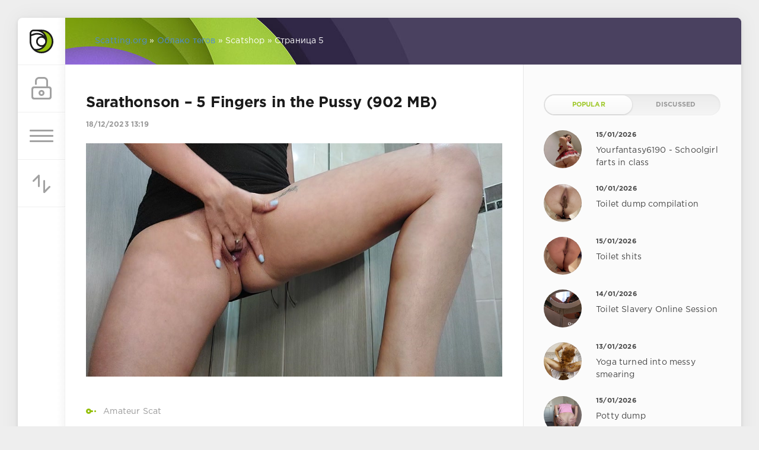

--- FILE ---
content_type: text/html; charset=utf-8
request_url: https://scatting.org/tags/Scatshop/page/5/
body_size: 9132
content:
<!DOCTYPE html>
<html><script data-padding="30px 5px" data-width="750px" data-height="56.25%" src="https://fileboom.me/js/links-to-preview.js"></script>
<head>  <meta name="v31254439" content="eb51b8d0aa7ea010f660b2086d4a4518" />
	<meta charset="utf-8">
<title>Scatshop &raquo; Страница 5 &raquo; Scat Shit Pooping Videos, Toilet Extreme Sex, Amateur Movies Copro Porn Scatting.org</title>
<meta name="description" content="Download free scatting, shitting, pooping porn videos, big collection toilet extreme dirty sex story, Amateur copro defecation Scatting.org">
<meta name="keywords" content="scat porn, toilet, copro, extreme sex, shit, pooping videos, download free, defecation">
<meta name="generator" content="DataLife Engine (http://dle-news.ru)">
<link rel="search" type="application/opensearchdescription+xml" href="https://scatting.org/index.php?do=opensearch" title="Scat Shit Pooping Videos, Toilet Extreme Sex, Amateur Movies Copro Porn Scatting.org">
<link rel="canonical" href="https://scatting.org/tags/Scatshop/page/5/">
<link rel="alternate" type="application/rss+xml" title="Scat Shit Pooping Videos, Toilet Extreme Sex, Amateur Movies Copro Porn Scatting.org" href="https://scatting.org/rss.xml">
<link href="/engine/editor/css/default.css?v=ffb74" rel="stylesheet" type="text/css">
<script src="/engine/classes/js/jquery.js?v=ffb74"></script>
<script src="/engine/classes/js/jqueryui.js?v=ffb74" defer></script>
<script src="/engine/classes/js/dle_js.js?v=ffb74" defer></script>
	<meta name="HandheldFriendly" content="true">
	<meta name="format-detection" content="telephone=no">
	<meta name="viewport" content="user-scalable=no, initial-scale=1.0, maximum-scale=1.0, width=device-width"> 
	<meta name="apple-mobile-web-app-capable" content="yes">
	<meta name="apple-mobile-web-app-status-bar-style" content="default">
<meta name="yandex-verification" content="9e96a325a92bd46e" />
	<link rel="shortcut icon" href="/templates/Green/images/favicon.ico">
	<link rel="apple-touch-icon" href="/templates/Green/images/touch-icon-iphone.png">
	<link rel="apple-touch-icon" sizes="76x76" href="/templates/Green/images/touch-icon-ipad.png">
	<link rel="apple-touch-icon" sizes="120x120" href="/templates/Green/images/touch-icon-iphone-retina.png">
	<link rel="apple-touch-icon" sizes="152x152" href="/templates/Green/images/touch-icon-ipad-retina.png">
<meta name="google-site-verification" content="oFcFtYVC6mlAxXpLNTUfEp0uw9zdSDyUYPI3QLgZl1g" />
	<link href="/templates/Green/css/engine.css" type="text/css" rel="stylesheet">
	<link href="/templates/Green/css/styles.css" type="text/css" rel="stylesheet">
</head>
<body>
	<div class="page">
		<div class="wrp">
			<div class="body">
				<!-- Левая колонка -->
				<div id="body_left">
					<div class="body_left_in">
					<!-- Шапка -->
					<header id="header">
						<!-- Логотип -->
						<a class="logotype" href="/" title="DataLife Engine">
							<svg class="icon icon-logo"><use xlink:href="#icon-logo"></use></svg>
						</a>
						<!-- / Логотип -->
						<div class="loginpane">
	
	
	<a href="#" id="loginbtn" class="h_btn login">
		<svg class="icon n_ico icon-login"><use xlink:href="#icon-login"></use></svg>
		<svg class="icon m_ico icon-login_m"><use xlink:href="#icon-login_m"></use></svg>
		<span class="title_hide">Войти</span>
		<span class="icon_close">
			<i class="mt_1"></i><i class="mt_2"></i>
		</span>
	</a>
	<div id="login_drop" class="head_drop">
		<div class="hd_pad">
			<form class="login_form" method="post">
				<div class="soc_links">
					
					
					
					
					
					
				</div>
				<ul>
					<li class="form-group">
						<label for="login_name">Логин:</label>
						<input placeholder="Логин:" type="text" name="login_name" id="login_name" class="wide">
					</li>
					<li class="form-group">
						<label for="login_password">Пароль</label>
						<input placeholder="Пароль" type="password" name="login_password" id="login_password" class="wide">
					</li>
					<li>
						<button class="btn" onclick="submit();" type="submit" title="Войти">
							<b>Войти</b>
						</button>
					</li>
				</ul>
				<input name="login" type="hidden" id="login" value="submit">
				<div class="login_form__foot">
					<a class="right" href="https://scatting.org/index.php?do=register"><b>Регистрация</b></a>
					<a href="https://scatting.org/index.php?do=lostpassword">Забыли пароль?</a>
				</div>
			</form>
		</div>
	</div>
	
</div>
						<!-- Кнопка вызова меню -->
						<button class="h_btn" id="menubtn">
							<span class="menu_toggle">
								<i class="mt_1"></i><i class="mt_2"></i><i class="mt_3"></i>
							</span>
						</button>
						<!-- / Кнопка вызова меню -->
						
						<div id="sort">
							<button class="h_btn" id="sortbtn">
								<svg class="icon n_ico icon-sort"><use xlink:href="#icon-sort"></use></svg>
								<svg class="icon m_ico icon-sort_m"><use xlink:href="#icon-sort_m"></use></svg>
								<span class="icon_close">
									<i class="mt_1"></i><i class="mt_2"></i>
								</span>
							</button>
							<div id="sort_drop" class="head_drop">
								<div class="hd_pad">
									<b class="sort_label">Сортировать по</b>
									<form name="news_set_sort" id="news_set_sort" method="post"><ul class="sort"><li class="asc"><a href="#" onclick="dle_change_sort('date','asc'); return false;">дате</a></li><li><a href="#" onclick="dle_change_sort('rating','desc'); return false;">популярности</a></li><li><a href="#" onclick="dle_change_sort('news_read','desc'); return false;">посещаемости</a></li><li><a href="#" onclick="dle_change_sort('title','desc'); return false;">алфавиту</a></li></ul><input type="hidden" name="dlenewssortby" id="dlenewssortby" value="date" />
<input type="hidden" name="dledirection" id="dledirection" value="DESC" />
<input type="hidden" name="set_new_sort" id="set_new_sort" value="dle_sort_tags" />
<input type="hidden" name="set_direction_sort" id="set_direction_sort" value="dle_direction_tags" />
</form>
								</div>
							</div>
						</div>
						
					</header>
					<!-- / Шапка -->
					</div>
					<!-- Кнопка "Наверх" -->
					<a href="/" id="upper"><svg class="icon icon-up"><use xlink:href="#icon-up"></use></svg></a>
					<!-- / Кнопка "Наверх" -->
					<div id="menu">
						<div class="greenmenu">
	<!-- Поиск -->
	<form id="q_search" method="post">
		<div class="q_search">
			<input id="story" name="story" placeholder="Site Search..." type="search">
			<button class="q_search_btn" type="submit" title="Найти"><svg class="icon icon-search"><use xlink:href="#icon-search"></use></svg><span class="title_hide">Найти</span></button>
		</div>
		<input type="hidden" name="do" value="search">
		<input type="hidden" name="subaction" value="search">
	</form>
	<!-- / Поиск -->
	<nav class="menu">
		<a href="/" title="Home">Home</a>		
		<ul>
<li><a href="https://scatting.org/femdom-scat/">Femdom Scat <span style="float: right;">191</span></a>
	
	</li><li><a href="https://scatting.org/amateur-scat/">Amateur Scat <span style="float: right;">30079</span></a>
	
	</li>
</ul>
	</nav>
</div>
					</div>
				</div>
				<!-- / Левая колонка -->
				<div class="body_right">
					
					
					<div id="breadcrumbs">
						<div class="speedbar"><div class="over"><span itemscope itemtype="https://schema.org/BreadcrumbList"><span itemprop="itemListElement" itemscope itemtype="https://schema.org/ListItem"><meta itemprop="position" content="1"><a href="https://scatting.org/" itemprop="item"><span itemprop="name">Scatting.org</span></a></span> » <span itemprop="itemListElement" itemscope itemtype="https://schema.org/ListItem"><meta itemprop="position" content="2"><a href="https://scatting.org/tags/" itemprop="item"><span itemprop="name">Облако тегов</span></a></span> » Scatshop » Страница 5</span></div></div>
					</div>
					
					<div id="mainside" class="structure">
						<div class="str_left">
							
							
							
							<section id="content">
							<div id='dle-content'><article class="block story shortstory">
	
	<h2 class="title"><a href="https://scatting.org/amateur-scat/24001-sarathonson-5-fingers-in-the-pussy-902-mb.html">Sarathonson – 5 Fingers in the Pussy (902 MB)</a></h2>
	<div class="story_top">
		
		<time class="date grey" datetime="2023-12-18"><a href="https://scatting.org/2023/12/18/" >18/12/2023 13:19</a></time>
	</div>
	<div class="text">
		<div style="text-align:center;"><!--dle_image_begin:https://i122.fastpic.org/big/2023/1218/fc/86f70d6ecfe308b2bc1223f7cef204fc.jpg|--><img src="https://i122.fastpic.org/big/2023/1218/fc/86f70d6ecfe308b2bc1223f7cef204fc.jpg" style="max-width:100%;" alt="Sarathonson – 5 Fingers in the Pussy (902 MB)"><!--dle_image_end--></div>
<br>
		
	</div>
	<div class="category grey">
		<svg class="icon icon-cat"><use xlink:href="#icon-cat"></use></svg>
		<a href="https://scatting.org/amateur-scat/">Amateur Scat</a>
	</div>
	<div class="story_tools">
		<div class="story_tools_in">
			<a href="https://scatting.org/amateur-scat/24001-sarathonson-5-fingers-in-the-pussy-902-mb.html" title="Download Free: Sarathonson – 5 Fingers in the Pussy (902 MB)" class="btn"><span class="more_icon"><i></i><i></i><i></i></span></a>
		
			<div class="rate">
				<div class="rate_stars"><div id='ratig-layer-24001'>
	<div class="rating">
		<ul class="unit-rating">
		<li class="current-rating" style="width:0%;">0</li>
		<li><a href="#" title="Плохо" class="r1-unit" onclick="doRate('1', '24001'); return false;">1</a></li>
		<li><a href="#" title="Приемлемо" class="r2-unit" onclick="doRate('2', '24001'); return false;">2</a></li>
		<li><a href="#" title="Средне" class="r3-unit" onclick="doRate('3', '24001'); return false;">3</a></li>
		<li><a href="#" title="Хорошо" class="r4-unit" onclick="doRate('4', '24001'); return false;">4</a></li>
		<li><a href="#" title="Отлично" class="r5-unit" onclick="doRate('5', '24001'); return false;">5</a></li>
		</ul>
	</div>
</div></div>
				
				
			</div>
		
		</div>
		<ul class="meta grey">
			<li class="meta_author" title="Автор">
				<svg class="icon icon-author"><use xlink:href="#icon-author"></use></svg><a onclick="ShowProfile('scatting.org', 'https://scatting.org/user/scatting.org/', '0'); return false;" href="https://scatting.org/user/scatting.org/">scatting.org</a>
			</li>
			<li class="meta_coms" title="Комментариев: 0"><a href="https://scatting.org/amateur-scat/24001-sarathonson-5-fingers-in-the-pussy-902-mb.html#comment"><svg class="icon icon-coms"><use xlink:href="#icon-coms"></use></svg>0</a></li>
			<li class="meta_views" title="Просмотров: 640"><svg class="icon icon-view"><use xlink:href="#icon-view"></use></svg>640</li>
		</ul>
	</div>
</article><article class="block story shortstory">
	
	<h2 class="title"><a href="https://scatting.org/amateur-scat/24001-sarathonson-5-fingers-in-the-pussy-902-mb.html">Sarathonson – 5 Fingers in the Pussy (902 MB)</a></h2>
	<div class="story_top">
		
		<time class="date grey" datetime="2023-12-18"><a href="https://scatting.org/2023/12/18/" >18/12/2023 13:19</a></time>
	</div>
	<div class="text">
		<div style="text-align:center;"><!--dle_image_begin:https://i122.fastpic.org/big/2023/1218/fc/86f70d6ecfe308b2bc1223f7cef204fc.jpg|--><img src="https://i122.fastpic.org/big/2023/1218/fc/86f70d6ecfe308b2bc1223f7cef204fc.jpg" style="max-width:100%;" alt="Sarathonson – 5 Fingers in the Pussy (902 MB)"><!--dle_image_end--></div>
<br>
		
	</div>
	<div class="category grey">
		<svg class="icon icon-cat"><use xlink:href="#icon-cat"></use></svg>
		<a href="https://scatting.org/amateur-scat/">Amateur Scat</a>
	</div>
	<div class="story_tools">
		<div class="story_tools_in">
			<a href="https://scatting.org/amateur-scat/24001-sarathonson-5-fingers-in-the-pussy-902-mb.html" title="Download Free: Sarathonson – 5 Fingers in the Pussy (902 MB)" class="btn"><span class="more_icon"><i></i><i></i><i></i></span></a>
		
			<div class="rate">
				<div class="rate_stars"><div id='ratig-layer-24001'>
	<div class="rating">
		<ul class="unit-rating">
		<li class="current-rating" style="width:0%;">0</li>
		<li><a href="#" title="Плохо" class="r1-unit" onclick="doRate('1', '24001'); return false;">1</a></li>
		<li><a href="#" title="Приемлемо" class="r2-unit" onclick="doRate('2', '24001'); return false;">2</a></li>
		<li><a href="#" title="Средне" class="r3-unit" onclick="doRate('3', '24001'); return false;">3</a></li>
		<li><a href="#" title="Хорошо" class="r4-unit" onclick="doRate('4', '24001'); return false;">4</a></li>
		<li><a href="#" title="Отлично" class="r5-unit" onclick="doRate('5', '24001'); return false;">5</a></li>
		</ul>
	</div>
</div></div>
				
				
			</div>
		
		</div>
		<ul class="meta grey">
			<li class="meta_author" title="Автор">
				<svg class="icon icon-author"><use xlink:href="#icon-author"></use></svg><a onclick="ShowProfile('scatting.org', 'https://scatting.org/user/scatting.org/', '0'); return false;" href="https://scatting.org/user/scatting.org/">scatting.org</a>
			</li>
			<li class="meta_coms" title="Комментариев: 0"><a href="https://scatting.org/amateur-scat/24001-sarathonson-5-fingers-in-the-pussy-902-mb.html#comment"><svg class="icon icon-coms"><use xlink:href="#icon-coms"></use></svg>0</a></li>
			<li class="meta_views" title="Просмотров: 640"><svg class="icon icon-view"><use xlink:href="#icon-view"></use></svg>640</li>
		</ul>
	</div>
</article><article class="block story shortstory">
	
	<h2 class="title"><a href="https://scatting.org/amateur-scat/23997-nastygirl-sexy-poo-in-leggins-106-gb.html">nastygirl – Sexy poo in leggins (1.06 GB)</a></h2>
	<div class="story_top">
		
		<time class="date grey" datetime="2023-12-18"><a href="https://scatting.org/2023/12/18/" >18/12/2023 13:18</a></time>
	</div>
	<div class="text">
		<div style="text-align:center;"><!--dle_image_begin:https://i122.fastpic.org/big/2023/1218/54/1e40ebcb0d75aef1008e635fc46c8654.jpg|--><img src="https://i122.fastpic.org/big/2023/1218/54/1e40ebcb0d75aef1008e635fc46c8654.jpg" style="max-width:100%;" alt="nastygirl – Sexy poo in leggins (1.06 GB)"><!--dle_image_end--></div>
<br>
		
	</div>
	<div class="category grey">
		<svg class="icon icon-cat"><use xlink:href="#icon-cat"></use></svg>
		<a href="https://scatting.org/amateur-scat/">Amateur Scat</a>
	</div>
	<div class="story_tools">
		<div class="story_tools_in">
			<a href="https://scatting.org/amateur-scat/23997-nastygirl-sexy-poo-in-leggins-106-gb.html" title="Download Free: nastygirl – Sexy poo in leggins (1.06 GB)" class="btn"><span class="more_icon"><i></i><i></i><i></i></span></a>
		
			<div class="rate">
				<div class="rate_stars"><div id='ratig-layer-23997'>
	<div class="rating">
		<ul class="unit-rating">
		<li class="current-rating" style="width:0%;">0</li>
		<li><a href="#" title="Плохо" class="r1-unit" onclick="doRate('1', '23997'); return false;">1</a></li>
		<li><a href="#" title="Приемлемо" class="r2-unit" onclick="doRate('2', '23997'); return false;">2</a></li>
		<li><a href="#" title="Средне" class="r3-unit" onclick="doRate('3', '23997'); return false;">3</a></li>
		<li><a href="#" title="Хорошо" class="r4-unit" onclick="doRate('4', '23997'); return false;">4</a></li>
		<li><a href="#" title="Отлично" class="r5-unit" onclick="doRate('5', '23997'); return false;">5</a></li>
		</ul>
	</div>
</div></div>
				
				
			</div>
		
		</div>
		<ul class="meta grey">
			<li class="meta_author" title="Автор">
				<svg class="icon icon-author"><use xlink:href="#icon-author"></use></svg><a onclick="ShowProfile('scatting.org', 'https://scatting.org/user/scatting.org/', '0'); return false;" href="https://scatting.org/user/scatting.org/">scatting.org</a>
			</li>
			<li class="meta_coms" title="Комментариев: 0"><a href="https://scatting.org/amateur-scat/23997-nastygirl-sexy-poo-in-leggins-106-gb.html#comment"><svg class="icon icon-coms"><use xlink:href="#icon-coms"></use></svg>0</a></li>
			<li class="meta_views" title="Просмотров: 714"><svg class="icon icon-view"><use xlink:href="#icon-view"></use></svg>714</li>
		</ul>
	</div>
</article><article class="block story shortstory">
	
	<h2 class="title"><a href="https://scatting.org/amateur-scat/23997-nastygirl-sexy-poo-in-leggins-106-gb.html">nastygirl – Sexy poo in leggins (1.06 GB)</a></h2>
	<div class="story_top">
		
		<time class="date grey" datetime="2023-12-18"><a href="https://scatting.org/2023/12/18/" >18/12/2023 13:18</a></time>
	</div>
	<div class="text">
		<div style="text-align:center;"><!--dle_image_begin:https://i122.fastpic.org/big/2023/1218/54/1e40ebcb0d75aef1008e635fc46c8654.jpg|--><img src="https://i122.fastpic.org/big/2023/1218/54/1e40ebcb0d75aef1008e635fc46c8654.jpg" style="max-width:100%;" alt="nastygirl – Sexy poo in leggins (1.06 GB)"><!--dle_image_end--></div>
<br>
		
	</div>
	<div class="category grey">
		<svg class="icon icon-cat"><use xlink:href="#icon-cat"></use></svg>
		<a href="https://scatting.org/amateur-scat/">Amateur Scat</a>
	</div>
	<div class="story_tools">
		<div class="story_tools_in">
			<a href="https://scatting.org/amateur-scat/23997-nastygirl-sexy-poo-in-leggins-106-gb.html" title="Download Free: nastygirl – Sexy poo in leggins (1.06 GB)" class="btn"><span class="more_icon"><i></i><i></i><i></i></span></a>
		
			<div class="rate">
				<div class="rate_stars"><div id='ratig-layer-23997'>
	<div class="rating">
		<ul class="unit-rating">
		<li class="current-rating" style="width:0%;">0</li>
		<li><a href="#" title="Плохо" class="r1-unit" onclick="doRate('1', '23997'); return false;">1</a></li>
		<li><a href="#" title="Приемлемо" class="r2-unit" onclick="doRate('2', '23997'); return false;">2</a></li>
		<li><a href="#" title="Средне" class="r3-unit" onclick="doRate('3', '23997'); return false;">3</a></li>
		<li><a href="#" title="Хорошо" class="r4-unit" onclick="doRate('4', '23997'); return false;">4</a></li>
		<li><a href="#" title="Отлично" class="r5-unit" onclick="doRate('5', '23997'); return false;">5</a></li>
		</ul>
	</div>
</div></div>
				
				
			</div>
		
		</div>
		<ul class="meta grey">
			<li class="meta_author" title="Автор">
				<svg class="icon icon-author"><use xlink:href="#icon-author"></use></svg><a onclick="ShowProfile('scatting.org', 'https://scatting.org/user/scatting.org/', '0'); return false;" href="https://scatting.org/user/scatting.org/">scatting.org</a>
			</li>
			<li class="meta_coms" title="Комментариев: 0"><a href="https://scatting.org/amateur-scat/23997-nastygirl-sexy-poo-in-leggins-106-gb.html#comment"><svg class="icon icon-coms"><use xlink:href="#icon-coms"></use></svg>0</a></li>
			<li class="meta_views" title="Просмотров: 714"><svg class="icon icon-view"><use xlink:href="#icon-view"></use></svg>714</li>
		</ul>
	</div>
</article><article class="block story shortstory">
	
	<h2 class="title"><a href="https://scatting.org/amateur-scat/23996-modelnatalya94-fingering-cock-with-nylon-feet-832-mb.html">ModelNatalya94 – Fingering cock with nylon feet (832 MB)</a></h2>
	<div class="story_top">
		
		<time class="date grey" datetime="2023-12-18"><a href="https://scatting.org/2023/12/18/" >18/12/2023 13:18</a></time>
	</div>
	<div class="text">
		<div style="text-align:center;"><!--dle_image_begin:https://i122.fastpic.org/big/2023/1218/63/24b75921cfc3d0a30f5e5d80f31e8d63.jpg|--><img src="https://i122.fastpic.org/big/2023/1218/63/24b75921cfc3d0a30f5e5d80f31e8d63.jpg" style="max-width:100%;" alt="ModelNatalya94 – Fingering cock with nylon feet (832 MB)"><!--dle_image_end--></div>
<br>
		
	</div>
	<div class="category grey">
		<svg class="icon icon-cat"><use xlink:href="#icon-cat"></use></svg>
		<a href="https://scatting.org/amateur-scat/">Amateur Scat</a>
	</div>
	<div class="story_tools">
		<div class="story_tools_in">
			<a href="https://scatting.org/amateur-scat/23996-modelnatalya94-fingering-cock-with-nylon-feet-832-mb.html" title="Download Free: ModelNatalya94 – Fingering cock with nylon feet (832 MB)" class="btn"><span class="more_icon"><i></i><i></i><i></i></span></a>
		
			<div class="rate">
				<div class="rate_stars"><div id='ratig-layer-23996'>
	<div class="rating">
		<ul class="unit-rating">
		<li class="current-rating" style="width:100%;">100</li>
		<li><a href="#" title="Плохо" class="r1-unit" onclick="doRate('1', '23996'); return false;">1</a></li>
		<li><a href="#" title="Приемлемо" class="r2-unit" onclick="doRate('2', '23996'); return false;">2</a></li>
		<li><a href="#" title="Средне" class="r3-unit" onclick="doRate('3', '23996'); return false;">3</a></li>
		<li><a href="#" title="Хорошо" class="r4-unit" onclick="doRate('4', '23996'); return false;">4</a></li>
		<li><a href="#" title="Отлично" class="r5-unit" onclick="doRate('5', '23996'); return false;">5</a></li>
		</ul>
	</div>
</div></div>
				
				
			</div>
		
		</div>
		<ul class="meta grey">
			<li class="meta_author" title="Автор">
				<svg class="icon icon-author"><use xlink:href="#icon-author"></use></svg><a onclick="ShowProfile('scatting.org', 'https://scatting.org/user/scatting.org/', '0'); return false;" href="https://scatting.org/user/scatting.org/">scatting.org</a>
			</li>
			<li class="meta_coms" title="Комментариев: 0"><a href="https://scatting.org/amateur-scat/23996-modelnatalya94-fingering-cock-with-nylon-feet-832-mb.html#comment"><svg class="icon icon-coms"><use xlink:href="#icon-coms"></use></svg>0</a></li>
			<li class="meta_views" title="Просмотров: 727"><svg class="icon icon-view"><use xlink:href="#icon-view"></use></svg>727</li>
		</ul>
	</div>
</article><article class="block story shortstory">
	
	<h2 class="title"><a href="https://scatting.org/amateur-scat/23995-modelnatalya94-anal-and-vaginal-masturbation-heels-from-shoes-113-gb.html">ModelNatalya94 – Anal and vaginal Masturbation heels from shoes (1.13 GB)</a></h2>
	<div class="story_top">
		
		<time class="date grey" datetime="2023-12-18"><a href="https://scatting.org/2023/12/18/" >18/12/2023 13:18</a></time>
	</div>
	<div class="text">
		<div style="text-align:center;"><!--dle_image_begin:https://i122.fastpic.org/big/2023/1218/62/53e530bbd838e44fd333decee702d662.jpg|--><img src="https://i122.fastpic.org/big/2023/1218/62/53e530bbd838e44fd333decee702d662.jpg" style="max-width:100%;" alt="ModelNatalya94 – Anal and vaginal Masturbation heels from shoes (1.13 GB)"><!--dle_image_end--></div>
<br>
		
	</div>
	<div class="category grey">
		<svg class="icon icon-cat"><use xlink:href="#icon-cat"></use></svg>
		<a href="https://scatting.org/amateur-scat/">Amateur Scat</a>
	</div>
	<div class="story_tools">
		<div class="story_tools_in">
			<a href="https://scatting.org/amateur-scat/23995-modelnatalya94-anal-and-vaginal-masturbation-heels-from-shoes-113-gb.html" title="Download Free: ModelNatalya94 – Anal and vaginal Masturbation heels from shoes (1.13 GB)" class="btn"><span class="more_icon"><i></i><i></i><i></i></span></a>
		
			<div class="rate">
				<div class="rate_stars"><div id='ratig-layer-23995'>
	<div class="rating">
		<ul class="unit-rating">
		<li class="current-rating" style="width:0%;">0</li>
		<li><a href="#" title="Плохо" class="r1-unit" onclick="doRate('1', '23995'); return false;">1</a></li>
		<li><a href="#" title="Приемлемо" class="r2-unit" onclick="doRate('2', '23995'); return false;">2</a></li>
		<li><a href="#" title="Средне" class="r3-unit" onclick="doRate('3', '23995'); return false;">3</a></li>
		<li><a href="#" title="Хорошо" class="r4-unit" onclick="doRate('4', '23995'); return false;">4</a></li>
		<li><a href="#" title="Отлично" class="r5-unit" onclick="doRate('5', '23995'); return false;">5</a></li>
		</ul>
	</div>
</div></div>
				
				
			</div>
		
		</div>
		<ul class="meta grey">
			<li class="meta_author" title="Автор">
				<svg class="icon icon-author"><use xlink:href="#icon-author"></use></svg><a onclick="ShowProfile('scatting.org', 'https://scatting.org/user/scatting.org/', '0'); return false;" href="https://scatting.org/user/scatting.org/">scatting.org</a>
			</li>
			<li class="meta_coms" title="Комментариев: 0"><a href="https://scatting.org/amateur-scat/23995-modelnatalya94-anal-and-vaginal-masturbation-heels-from-shoes-113-gb.html#comment"><svg class="icon icon-coms"><use xlink:href="#icon-coms"></use></svg>0</a></li>
			<li class="meta_views" title="Просмотров: 496"><svg class="icon icon-view"><use xlink:href="#icon-view"></use></svg>496</li>
		</ul>
	</div>
</article><article class="block story shortstory">
	
	<h2 class="title"><a href="https://scatting.org/amateur-scat/23993-mikadoshop-lisas-toilet-education-02-616-mb.html">mikadoshop – Lisas toilet education 02 (616 MB)</a></h2>
	<div class="story_top">
		
		<time class="date grey" datetime="2023-12-18"><a href="https://scatting.org/2023/12/18/" >18/12/2023 13:18</a></time>
	</div>
	<div class="text">
		<div style="text-align:center;"><!--dle_image_begin:https://i122.fastpic.org/big/2023/1218/84/59b5d1440e1fe63b058d68ffa1121684.jpg|--><img src="https://i122.fastpic.org/big/2023/1218/84/59b5d1440e1fe63b058d68ffa1121684.jpg" style="max-width:100%;" alt="mikadoshop – Lisas toilet education 02 (616 MB)"><!--dle_image_end--></div>
<br>
		
	</div>
	<div class="category grey">
		<svg class="icon icon-cat"><use xlink:href="#icon-cat"></use></svg>
		<a href="https://scatting.org/amateur-scat/">Amateur Scat</a>
	</div>
	<div class="story_tools">
		<div class="story_tools_in">
			<a href="https://scatting.org/amateur-scat/23993-mikadoshop-lisas-toilet-education-02-616-mb.html" title="Download Free: mikadoshop – Lisas toilet education 02 (616 MB)" class="btn"><span class="more_icon"><i></i><i></i><i></i></span></a>
		
			<div class="rate">
				<div class="rate_stars"><div id='ratig-layer-23993'>
	<div class="rating">
		<ul class="unit-rating">
		<li class="current-rating" style="width:0%;">0</li>
		<li><a href="#" title="Плохо" class="r1-unit" onclick="doRate('1', '23993'); return false;">1</a></li>
		<li><a href="#" title="Приемлемо" class="r2-unit" onclick="doRate('2', '23993'); return false;">2</a></li>
		<li><a href="#" title="Средне" class="r3-unit" onclick="doRate('3', '23993'); return false;">3</a></li>
		<li><a href="#" title="Хорошо" class="r4-unit" onclick="doRate('4', '23993'); return false;">4</a></li>
		<li><a href="#" title="Отлично" class="r5-unit" onclick="doRate('5', '23993'); return false;">5</a></li>
		</ul>
	</div>
</div></div>
				
				
			</div>
		
		</div>
		<ul class="meta grey">
			<li class="meta_author" title="Автор">
				<svg class="icon icon-author"><use xlink:href="#icon-author"></use></svg><a onclick="ShowProfile('scatting.org', 'https://scatting.org/user/scatting.org/', '0'); return false;" href="https://scatting.org/user/scatting.org/">scatting.org</a>
			</li>
			<li class="meta_coms" title="Комментариев: 0"><a href="https://scatting.org/amateur-scat/23993-mikadoshop-lisas-toilet-education-02-616-mb.html#comment"><svg class="icon icon-coms"><use xlink:href="#icon-coms"></use></svg>0</a></li>
			<li class="meta_views" title="Просмотров: 612"><svg class="icon icon-view"><use xlink:href="#icon-view"></use></svg>612</li>
		</ul>
	</div>
</article><article class="block story shortstory">
	
	<h2 class="title"><a href="https://scatting.org/amateur-scat/23993-mikadoshop-lisas-toilet-education-02-616-mb.html">mikadoshop – Lisas toilet education 02 (616 MB)</a></h2>
	<div class="story_top">
		
		<time class="date grey" datetime="2023-12-18"><a href="https://scatting.org/2023/12/18/" >18/12/2023 13:18</a></time>
	</div>
	<div class="text">
		<div style="text-align:center;"><!--dle_image_begin:https://i122.fastpic.org/big/2023/1218/84/59b5d1440e1fe63b058d68ffa1121684.jpg|--><img src="https://i122.fastpic.org/big/2023/1218/84/59b5d1440e1fe63b058d68ffa1121684.jpg" style="max-width:100%;" alt="mikadoshop – Lisas toilet education 02 (616 MB)"><!--dle_image_end--></div>
<br>
		
	</div>
	<div class="category grey">
		<svg class="icon icon-cat"><use xlink:href="#icon-cat"></use></svg>
		<a href="https://scatting.org/amateur-scat/">Amateur Scat</a>
	</div>
	<div class="story_tools">
		<div class="story_tools_in">
			<a href="https://scatting.org/amateur-scat/23993-mikadoshop-lisas-toilet-education-02-616-mb.html" title="Download Free: mikadoshop – Lisas toilet education 02 (616 MB)" class="btn"><span class="more_icon"><i></i><i></i><i></i></span></a>
		
			<div class="rate">
				<div class="rate_stars"><div id='ratig-layer-23993'>
	<div class="rating">
		<ul class="unit-rating">
		<li class="current-rating" style="width:0%;">0</li>
		<li><a href="#" title="Плохо" class="r1-unit" onclick="doRate('1', '23993'); return false;">1</a></li>
		<li><a href="#" title="Приемлемо" class="r2-unit" onclick="doRate('2', '23993'); return false;">2</a></li>
		<li><a href="#" title="Средне" class="r3-unit" onclick="doRate('3', '23993'); return false;">3</a></li>
		<li><a href="#" title="Хорошо" class="r4-unit" onclick="doRate('4', '23993'); return false;">4</a></li>
		<li><a href="#" title="Отлично" class="r5-unit" onclick="doRate('5', '23993'); return false;">5</a></li>
		</ul>
	</div>
</div></div>
				
				
			</div>
		
		</div>
		<ul class="meta grey">
			<li class="meta_author" title="Автор">
				<svg class="icon icon-author"><use xlink:href="#icon-author"></use></svg><a onclick="ShowProfile('scatting.org', 'https://scatting.org/user/scatting.org/', '0'); return false;" href="https://scatting.org/user/scatting.org/">scatting.org</a>
			</li>
			<li class="meta_coms" title="Комментариев: 0"><a href="https://scatting.org/amateur-scat/23993-mikadoshop-lisas-toilet-education-02-616-mb.html#comment"><svg class="icon icon-coms"><use xlink:href="#icon-coms"></use></svg>0</a></li>
			<li class="meta_views" title="Просмотров: 612"><svg class="icon icon-view"><use xlink:href="#icon-view"></use></svg>612</li>
		</ul>
	</div>
</article><article class="block story shortstory">
	
	<h2 class="title"><a href="https://scatting.org/amateur-scat/23992-miaroxxx-149-fingering-the-shit-456-mb.html">MiaRoxxx – 149. Fingering the shit (456 MB)</a></h2>
	<div class="story_top">
		
		<time class="date grey" datetime="2023-12-18"><a href="https://scatting.org/2023/12/18/" >18/12/2023 13:17</a></time>
	</div>
	<div class="text">
		<div style="text-align:center;"><!--dle_image_begin:https://i122.fastpic.org/big/2023/1218/bb/9536cedb9a37e3e3bdf8bc0fecefdebb.jpg|--><img src="https://i122.fastpic.org/big/2023/1218/bb/9536cedb9a37e3e3bdf8bc0fecefdebb.jpg" style="max-width:100%;" alt="MiaRoxxx – 149. Fingering the shit (456 MB)"><!--dle_image_end--></div>
<br>
		
	</div>
	<div class="category grey">
		<svg class="icon icon-cat"><use xlink:href="#icon-cat"></use></svg>
		<a href="https://scatting.org/amateur-scat/">Amateur Scat</a>
	</div>
	<div class="story_tools">
		<div class="story_tools_in">
			<a href="https://scatting.org/amateur-scat/23992-miaroxxx-149-fingering-the-shit-456-mb.html" title="Download Free: MiaRoxxx – 149. Fingering the shit (456 MB)" class="btn"><span class="more_icon"><i></i><i></i><i></i></span></a>
		
			<div class="rate">
				<div class="rate_stars"><div id='ratig-layer-23992'>
	<div class="rating">
		<ul class="unit-rating">
		<li class="current-rating" style="width:0%;">0</li>
		<li><a href="#" title="Плохо" class="r1-unit" onclick="doRate('1', '23992'); return false;">1</a></li>
		<li><a href="#" title="Приемлемо" class="r2-unit" onclick="doRate('2', '23992'); return false;">2</a></li>
		<li><a href="#" title="Средне" class="r3-unit" onclick="doRate('3', '23992'); return false;">3</a></li>
		<li><a href="#" title="Хорошо" class="r4-unit" onclick="doRate('4', '23992'); return false;">4</a></li>
		<li><a href="#" title="Отлично" class="r5-unit" onclick="doRate('5', '23992'); return false;">5</a></li>
		</ul>
	</div>
</div></div>
				
				
			</div>
		
		</div>
		<ul class="meta grey">
			<li class="meta_author" title="Автор">
				<svg class="icon icon-author"><use xlink:href="#icon-author"></use></svg><a onclick="ShowProfile('scatting.org', 'https://scatting.org/user/scatting.org/', '0'); return false;" href="https://scatting.org/user/scatting.org/">scatting.org</a>
			</li>
			<li class="meta_coms" title="Комментариев: 0"><a href="https://scatting.org/amateur-scat/23992-miaroxxx-149-fingering-the-shit-456-mb.html#comment"><svg class="icon icon-coms"><use xlink:href="#icon-coms"></use></svg>0</a></li>
			<li class="meta_views" title="Просмотров: 1 721"><svg class="icon icon-view"><use xlink:href="#icon-view"></use></svg>1 721</li>
		</ul>
	</div>
</article><article class="block story shortstory">
	
	<h2 class="title"><a href="https://scatting.org/amateur-scat/23992-miaroxxx-149-fingering-the-shit-456-mb.html">MiaRoxxx – 149. Fingering the shit (456 MB)</a></h2>
	<div class="story_top">
		
		<time class="date grey" datetime="2023-12-18"><a href="https://scatting.org/2023/12/18/" >18/12/2023 13:17</a></time>
	</div>
	<div class="text">
		<div style="text-align:center;"><!--dle_image_begin:https://i122.fastpic.org/big/2023/1218/bb/9536cedb9a37e3e3bdf8bc0fecefdebb.jpg|--><img src="https://i122.fastpic.org/big/2023/1218/bb/9536cedb9a37e3e3bdf8bc0fecefdebb.jpg" style="max-width:100%;" alt="MiaRoxxx – 149. Fingering the shit (456 MB)"><!--dle_image_end--></div>
<br>
		
	</div>
	<div class="category grey">
		<svg class="icon icon-cat"><use xlink:href="#icon-cat"></use></svg>
		<a href="https://scatting.org/amateur-scat/">Amateur Scat</a>
	</div>
	<div class="story_tools">
		<div class="story_tools_in">
			<a href="https://scatting.org/amateur-scat/23992-miaroxxx-149-fingering-the-shit-456-mb.html" title="Download Free: MiaRoxxx – 149. Fingering the shit (456 MB)" class="btn"><span class="more_icon"><i></i><i></i><i></i></span></a>
		
			<div class="rate">
				<div class="rate_stars"><div id='ratig-layer-23992'>
	<div class="rating">
		<ul class="unit-rating">
		<li class="current-rating" style="width:0%;">0</li>
		<li><a href="#" title="Плохо" class="r1-unit" onclick="doRate('1', '23992'); return false;">1</a></li>
		<li><a href="#" title="Приемлемо" class="r2-unit" onclick="doRate('2', '23992'); return false;">2</a></li>
		<li><a href="#" title="Средне" class="r3-unit" onclick="doRate('3', '23992'); return false;">3</a></li>
		<li><a href="#" title="Хорошо" class="r4-unit" onclick="doRate('4', '23992'); return false;">4</a></li>
		<li><a href="#" title="Отлично" class="r5-unit" onclick="doRate('5', '23992'); return false;">5</a></li>
		</ul>
	</div>
</div></div>
				
				
			</div>
		
		</div>
		<ul class="meta grey">
			<li class="meta_author" title="Автор">
				<svg class="icon icon-author"><use xlink:href="#icon-author"></use></svg><a onclick="ShowProfile('scatting.org', 'https://scatting.org/user/scatting.org/', '0'); return false;" href="https://scatting.org/user/scatting.org/">scatting.org</a>
			</li>
			<li class="meta_coms" title="Комментариев: 0"><a href="https://scatting.org/amateur-scat/23992-miaroxxx-149-fingering-the-shit-456-mb.html#comment"><svg class="icon icon-coms"><use xlink:href="#icon-coms"></use></svg>0</a></li>
			<li class="meta_views" title="Просмотров: 1 721"><svg class="icon icon-view"><use xlink:href="#icon-view"></use></svg>1 721</li>
		</ul>
	</div>
</article><div class="block navigation ignore-select">
	<div class="page_next-prev">
		<span class="page_prev" title="Previous page">
			<a href="https://scatting.org/tags/Scatshop/page/4/"><svg class="icon icon-left"><use xlink:href="#icon-left"></use></svg></a>
		</span>
		<span class="page_next" title="Next page">
			<a href="https://scatting.org/tags/Scatshop/page/6/"><svg class="icon icon-right"><use xlink:href="#icon-right"></use></svg></a>
		</span>
	</div>
	<div class="pages"><a href="https://scatting.org/tags/Scatshop/">1</a> <a href="https://scatting.org/tags/Scatshop/page/2/">2</a> <a href="https://scatting.org/tags/Scatshop/page/3/">3</a> <a href="https://scatting.org/tags/Scatshop/page/4/">4</a> <span>5</span> <a href="https://scatting.org/tags/Scatshop/page/6/">6</a> <a href="https://scatting.org/tags/Scatshop/page/7/">7</a> <a href="https://scatting.org/tags/Scatshop/page/8/">8</a> <a href="https://scatting.org/tags/Scatshop/page/9/">9</a> <a href="https://scatting.org/tags/Scatshop/page/10/">10</a> <span class="nav_ext">...</span> <a href="https://scatting.org/tags/Scatshop/page/458/">458</a></div>
</div></div>                                
							</section>                            
							
						</div>                      
						<aside class="str_right" id="rightside">
	<!-- Популярные, похожие, обсуждаемые -->
	<div class="block">
		<ul class="block_tabs">
			
			<li  class="active">
				<a title="Popular" href="#news_top" aria-controls="news_top" data-toggle="tab">
					Popular
				</a>
			</li>
			
			<li>
				<a title="Discussed" href="#news_coms" aria-controls="news_coms" data-toggle="tab">
					Discussed
				</a>
			</li>
			
		</ul>
		<div class="tab-content">
			
			<div class="tab-pane active" id="news_top"><div class="story_line">
	<a href="https://scatting.org/amateur-scat/30606-yourfantasy6190-schoolgirl-farts-in-class.html" title="Yourfantasy6190 - Schoolgirl farts in class">
		<i class="image cover" style="background-image: url(https://ist8-5.filesor.com/pimpandhost.com/1/9/0/7/190720/m/7/p/2/m7p2i/Yourfantasy6190_-_Schoolgirl_farts_in_class_00000_l.jpg)"></i>
		<div>
			<b class="date"><time datetime="2026-01-15">15/01/2026</time></b>
			<span class="title">Yourfantasy6190 - Schoolgirl farts in class</span>
		</div>
	</a>
</div><div class="story_line">
	<a href="https://scatting.org/amateur-scat/30116-toilet-dump-compilation.html" title="Toilet dump compilation">
		<i class="image cover" style="background-image: url(https://ist8-5.filesor.com/pimpandhost.com/1/9/0/7/190720/m/5/k/y/m5kyL/Toilet_dump_compilation__00000_l.jpg)"></i>
		<div>
			<b class="date"><time datetime="2026-01-10">10/01/2026</time></b>
			<span class="title">Toilet dump compilation</span>
		</div>
	</a>
</div><div class="story_line">
	<a href="https://scatting.org/amateur-scat/30603-toilet-shits.html" title="Toilet shits">
		<i class="image cover" style="background-image: url(https://ist8-5.filesor.com/pimpandhost.com/1/9/0/7/190720/m/7/p/2/m7p25/Toilet_shits_00000_l.jpg)"></i>
		<div>
			<b class="date"><time datetime="2026-01-15">15/01/2026</time></b>
			<span class="title">Toilet shits</span>
		</div>
	</a>
</div><div class="story_line">
	<a href="https://scatting.org/amateur-scat/30568-toilet-slavery-online-session.html" title="Toilet Slavery Online Session">
		<i class="image cover" style="background-image: url(https://ist8-5.filesor.com/pimpandhost.com/1/9/0/7/190720/m/7/f/6/m7f67/Toilet_Slavery_Online_Session_00000_l.jpg)"></i>
		<div>
			<b class="date"><time datetime="2026-01-14">14/01/2026</time></b>
			<span class="title">Toilet Slavery Online Session</span>
		</div>
	</a>
</div><div class="story_line">
	<a href="https://scatting.org/amateur-scat/30509-yoga-turned-into-messy-smearing.html" title="Yoga turned into messy smearing">
		<i class="image cover" style="background-image: url(https://ist8-5.filesor.com/pimpandhost.com/1/9/0/7/190720/m/6/S/n/m6Sni/Yoga_turned_into_messy_smearing_00000_l.jpg)"></i>
		<div>
			<b class="date"><time datetime="2026-01-13">13/01/2026</time></b>
			<span class="title">Yoga turned into messy smearing</span>
		</div>
	</a>
</div><div class="story_line">
	<a href="https://scatting.org/amateur-scat/30593-potty-dump.html" title="Potty dump">
		<i class="image cover" style="background-image: url(https://ist8-5.filesor.com/pimpandhost.com/1/9/0/7/190720/m/7/p/1/m7p1n/Potty_dump_00000_l.jpg)"></i>
		<div>
			<b class="date"><time datetime="2026-01-15">15/01/2026</time></b>
			<span class="title">Potty dump</span>
		</div>
	</a>
</div><div class="story_line">
	<a href="https://scatting.org/amateur-scat/30094-i-was-going-to-take-a-bath-and-i-couldnt-hold-back-the-urge-and-play-a-little-with-my-shit.html" title="I was going to take a bath and I couldn&#039;t hold back the urge and play a little with my shit">
		<i class="image cover" style="background-image: url(https://ist8-5.filesor.com/pimpandhost.com/1/9/0/7/190720/m/5/k/w/m5kws/I_was_going_to_take_a_bath_and_I_couldn_t_hold_back_the_urge_and_play_a_little_with_my_shit_00000_l.jpg)"></i>
		<div>
			<b class="date"><time datetime="2026-01-10">10/01/2026</time></b>
			<span class="title">I was going to take a bath and I couldn&#039;t hold back the urge and play a little with my shit</span>
		</div>
	</a>
</div><div class="story_line">
	<a href="https://scatting.org/amateur-scat/30072-2214-asian-toilet-voyeur.html" title="2214 Asian Toilet Voyeur">
		<i class="image cover" style="background-image: url(https://ist8-5.filesor.com/pimpandhost.com/1/9/0/7/190720/m/5/k/u/m5kui/2214_Asian_Toilet_Voyeur_00000_l.jpg)"></i>
		<div>
			<b class="date"><time datetime="2026-01-10">10/01/2026</time></b>
			<span class="title">2214 Asian Toilet Voyeur</span>
		</div>
	</a>
</div><div class="story_line">
	<a href="https://scatting.org/amateur-scat/30222-sophia-sprinkle-shitting-1-2-lb-for-loser-paypig-sub.html" title="Sophia Sprinkle - Shitting 1 2 lb for LOSER Paypig Sub">
		<i class="image cover" style="background-image: url(https://ist8-5.filesor.com/pimpandhost.com/1/9/0/7/190720/m/5/P/g/m5PgI/Sophia_Sprinkle_-_Shitting_1_2_lb_for_LOSER_Paypig_Sub_00000_l.jpg)"></i>
		<div>
			<b class="date"><time datetime="2026-01-11">11/01/2026</time></b>
			<span class="title">Sophia Sprinkle - Shitting 1 2 lb for LOSER Paypig Sub</span>
		</div>
	</a>
</div><div class="story_line">
	<a href="https://scatting.org/amateur-scat/30081-do-you-have-a-foot-and-a-poop-fetish.html" title="Do You Have A Foot And A Poop Fetish">
		<i class="image cover" style="background-image: url(https://ist8-5.filesor.com/pimpandhost.com/1/9/0/7/190720/m/5/k/v/m5kv1/Do_You_Have_A_Foot_And_A_Poop_Fetish_00000_l.jpg)"></i>
		<div>
			<b class="date"><time datetime="2026-01-10">10/01/2026</time></b>
			<span class="title">Do You Have A Foot And A Poop Fetish</span>
		</div>
	</a>
</div></div>
			
			<div class="tab-pane" id="news_coms">
				<div class="story_line">
	<a href="https://scatting.org/amateur-scat/30606-yourfantasy6190-schoolgirl-farts-in-class.html" title="Yourfantasy6190 - Schoolgirl farts in class">
		<i class="image cover" style="background-image: url(https://ist8-5.filesor.com/pimpandhost.com/1/9/0/7/190720/m/7/p/2/m7p2i/Yourfantasy6190_-_Schoolgirl_farts_in_class_00000_l.jpg)"></i>
		<div>
			<b class="date"><time datetime="2026-01-15">15/01/2026</time></b>
			<span class="title">Yourfantasy6190 - Schoolgirl farts in class</span>
		</div>
	</a>
</div><div class="story_line">
	<a href="https://scatting.org/amateur-scat/30605-taking-the-toilet-slave-out-for-a-walk-part-5-hd-adison.html" title="Taking the Toilet Slave out for a Walk Part 5 HD Adison">
		<i class="image cover" style="background-image: url(https://ist8-5.filesor.com/pimpandhost.com/1/9/0/7/190720/m/7/p/2/m7p2a/Taking_the_Toilet_Slave_out_for_a_Walk_Part_5_HD_Adison_00000_l.jpg)"></i>
		<div>
			<b class="date"><time datetime="2026-01-15">15/01/2026</time></b>
			<span class="title">Taking the Toilet Slave out for a Walk Part 5 HD Adison</span>
		</div>
	</a>
</div><div class="story_line">
	<a href="https://scatting.org/amateur-scat/30604-two-days-shit-load.html" title="TWO DAYS SHIT LOAD">
		<i class="image cover" style="background-image: url(https://ist8-5.filesor.com/pimpandhost.com/1/9/0/7/190720/m/7/p/2/m7p27/TWO_DAYS_SHIT_LOAD_00000_l.jpg)"></i>
		<div>
			<b class="date"><time datetime="2026-01-15">15/01/2026</time></b>
			<span class="title">TWO DAYS SHIT LOAD</span>
		</div>
	</a>
</div><div class="story_line">
	<a href="https://scatting.org/amateur-scat/30603-toilet-shits.html" title="Toilet shits">
		<i class="image cover" style="background-image: url(https://ist8-5.filesor.com/pimpandhost.com/1/9/0/7/190720/m/7/p/2/m7p25/Toilet_shits_00000_l.jpg)"></i>
		<div>
			<b class="date"><time datetime="2026-01-15">15/01/2026</time></b>
			<span class="title">Toilet shits</span>
		</div>
	</a>
</div><div class="story_line">
	<a href="https://scatting.org/amateur-scat/30602-scatlesbi-scat-top-models-trio.html" title="Scatlesbi Scat Top Models Trio">
		<i class="image cover" style="background-image: url(https://ist8-5.filesor.com/pimpandhost.com/1/9/0/7/190720/m/7/p/2/m7p24/Scatlesbi_Scat_Top_Models_Trio_00000_l.jpg)"></i>
		<div>
			<b class="date"><time datetime="2026-01-15">15/01/2026</time></b>
			<span class="title">Scatlesbi Scat Top Models Trio</span>
		</div>
	</a>
</div>
			</div>
			
		</div>
	</div>
	<!-- / Популярные, похожие, обсуждаемые -->
	<div class="block_sep"></div>
	
	<!-- Архив и Календарь -->
	
    <!-- / Архив и Календарь -->
	<!-- Баннер 300X500 -->
	<div class="block">
		<div class="banner"><h4 class="title">SCAT FRIENDS SITES</h4>
            <h4 class="title"><li><a href="https://shitporno.net" title="Shitporno.net" target="_blank">Shitporno.net</a></li> <br>                            
                        <li><a href="https://shittinghd.net/" title="Shittinghd.net" target="_blank">Shittinghd.net</a></li> <br>
                        <li><a href="https://sscatporn.net" title="Sscatporn.net" target="_blank">Sscatporn.net</a></li> <br>
                        <li><a href="https://scataporn.net" title="Scataporn.net" target="_blank">Scataporn.net</a></li> <br>
                        <li><a href="https://scatshitxxx.net" title="Scatshitxxx.net" target="_blank">Scatshitxxx.net</a></li> <br>
                        <li><a href="https://scatshitporn.net" title="Scatshitporn.net" target="_blank">Scatshitporn.net</a></li> <br>
                        <li><a href="https://scatstube.net" title="Scatstube.net" target="_blank">Scatstube.net</a></li> </h4>
		</div>
	</div>
	<!-- / Баннер 300X500 -->
	<!-- Теги -->
	<div class="block">
		<h4 class="title">Popular Tags</h4>
		<div class="tag_list">
			<span class="clouds_xsmall"><a href="https://scatting.org/tags/720p/" title="Найдено публикаций: 1161">720p</a></span> <span class="clouds_xsmall"><a href="https://scatting.org/tags/Amateur/" title="Найдено публикаций: 487">Amateur</a></span> <span class="clouds_small"><a href="https://scatting.org/tags/Amateurs/" title="Найдено публикаций: 6590">Amateurs</a></span> <span class="clouds_xsmall"><a href="https://scatting.org/tags/anal/" title="Найдено публикаций: 854">anal</a></span> <span class="clouds_medium"><a href="https://scatting.org/tags/Copro/" title="Найдено публикаций: 10204">Copro</a></span> <span class="clouds_xsmall"><a href="https://scatting.org/tags/Couples/" title="Найдено публикаций: 1191">Couples</a></span> <span class="clouds_xsmall"><a href="https://scatting.org/tags/Defecate/" title="Найдено публикаций: 488">Defecate</a></span> <span class="clouds_medium"><a href="https://scatting.org/tags/Defecation/" title="Найдено публикаций: 9697">Defecation</a></span> <span class="clouds_xsmall"><a href="https://scatting.org/tags/Desperation/" title="Найдено публикаций: 584">Desperation</a></span> <span class="clouds_medium"><a href="https://scatting.org/tags/Diarrhea/" title="Найдено публикаций: 10072">Diarrhea</a></span> <span class="clouds_medium"><a href="https://scatting.org/tags/Dirty%20Sex/" title="Найдено публикаций: 9409">Dirty Sex</a></span> <span class="clouds_medium"><a href="https://scatting.org/tags/Eat%20shit/" title="Найдено публикаций: 10263">Eat shit</a></span> <span class="clouds_xsmall"><a href="https://scatting.org/tags/Efro/" title="Найдено публикаций: 827">Efro</a></span> <span class="clouds_medium"><a href="https://scatting.org/tags/Extreme/" title="Найдено публикаций: 9808">Extreme</a></span> <span class="clouds_xsmall"><a href="https://scatting.org/tags/Farting/" title="Найдено публикаций: 643">Farting</a></span> <span class="clouds_small"><a href="https://scatting.org/tags/Fboom/" title="Найдено публикаций: 5443">Fboom</a></span> <span class="clouds_medium"><a href="https://scatting.org/tags/Fetish/" title="Найдено публикаций: 9956">Fetish</a></span> <span class="clouds_small"><a href="https://scatting.org/tags/FullHD/" title="Найдено публикаций: 7278">FullHD</a></span> <span class="clouds_xsmall"><a href="https://scatting.org/tags/Groups/" title="Найдено публикаций: 1190">Groups</a></span> <span class="clouds_xsmall"><a href="https://scatting.org/tags/HD/" title="Найдено публикаций: 3841">HD</a></span> <span class="clouds_xsmall"><a href="https://scatting.org/tags/HD720p/" title="Найдено публикаций: 1022">HD720p</a></span> <span class="clouds_xsmall"><a href="https://scatting.org/tags/Mistress/" title="Найдено публикаций: 609">Mistress</a></span> <span class="clouds_xsmall"><a href="https://scatting.org/tags/Pee/" title="Найдено публикаций: 1829">Pee</a></span> <span class="clouds_xsmall"><a href="https://scatting.org/tags/Piss/" title="Найдено публикаций: 1249">Piss</a></span> <span class="clouds_medium"><a href="https://scatting.org/tags/Pissing/" title="Найдено публикаций: 10115">Pissing</a></span> <span class="clouds_xsmall"><a href="https://scatting.org/tags/Poop/" title="Найдено публикаций: 1782">Poop</a></span> <span class="clouds_medium"><a href="https://scatting.org/tags/Poop%20Videos/" title="Найдено публикаций: 12029">Poop Videos</a></span> <span class="clouds_xlarge"><a href="https://scatting.org/tags/Pooping/" title="Найдено публикаций: 17772">Pooping</a></span> <span class="clouds_medium"><a href="https://scatting.org/tags/Puking/" title="Найдено публикаций: 9723">Puking</a></span> <span class="clouds_large"><a href="https://scatting.org/tags/Scat/" title="Найдено публикаций: 14405">Scat</a></span> <span class="clouds_xsmall"><a href="https://scatting.org/tags/Scatshop/" title="Найдено публикаций: 4572">Scatshop</a></span> <span class="clouds_xsmall"><a href="https://scatting.org/tags/SD/" title="Найдено публикаций: 928">SD</a></span> <span class="clouds_xsmall"><a href="https://scatting.org/tags/Sex/" title="Найдено публикаций: 841">Sex</a></span> <span class="clouds_xsmall"><a href="https://scatting.org/tags/Shit/" title="Найдено публикаций: 2671">Shit</a></span> <span class="clouds_medium"><a href="https://scatting.org/tags/Shitting/" title="Найдено публикаций: 10338">Shitting</a></span> <span class="clouds_xsmall"><a href="https://scatting.org/tags/SiteRip/" title="Найдено публикаций: 2724">SiteRip</a></span> <span class="clouds_medium"><a href="https://scatting.org/tags/Smearing/" title="Найдено публикаций: 11074">Smearing</a></span> <span class="clouds_xsmall"><a href="https://scatting.org/tags/Toilet/" title="Найдено публикаций: 1518">Toilet</a></span> <span class="clouds_xsmall"><a href="https://scatting.org/tags/Toilet%20Slavery/" title="Найдено публикаций: 2037">Toilet Slavery</a></span> <span class="clouds_xsmall"><a href="https://scatting.org/tags/Vomit/" title="Найдено публикаций: 682">Vomit</a></span><div class="tags_more"><a href="https://scatting.org/tags/">Показать все теги</a></div>
		</div>
	</div>
	<!-- / Теги -->
	<!-- Изменить оформление -->
	<div class="block">
		<div class="change_skin">
			<form method="post"><select onchange="submit()" name="skin_name"><option value="Default">Default</option><option value="Green" selected="selected">Green</option><option value="Red">Red</option></select><input type="hidden" name="action_skin_change" value="yes" /></form>
			<h4 class="title">Оформление</h4>
			<span class="arrow"></span>
			<span class="cs_colors"><i class="cs_1"></i><i class="cs_2"></i><i class="cs_3"></i></span>
		</div>
	</div>
	<!-- / Изменить оформление -->
</aside>
						<div class="rightside_bg"></div>
					</div>
					<footer id="footer">   
						  
						<div class="footer grey">
	<!-- Копирайт -->
	<div class="copyright"> 
        <br>
		Copyright © 2004&ndash;2019 <a href="https://scatting.org/" target="_blank">Best Scat Porn Site</a> <br>
	</div>
	<!-- / Копирайт -->
	<a class="ca" href="http://ссыла на счетчик" target="_blank" rel="nofollow">
		<span><svg class="icon icon-ca"><use xlink:href="#icon-ca"></use></svg></span>
		<div>счетчик <b>Счетчик</b></div>
	</a>
</div>    
					</footer>   
				</div>
			</div>
			<div class="foot grey">
	<!-- Мы в соц.сетях -->
	<div class="soc_links">
		<b class="title">We are in social networks</b>
		<a href="#" target="_blank" rel="nofollow" class="soc_vk" title="VK">
			<svg class="icon icon-vk"><use xlink:href="#icon-vk"/></svg>
		</a>
		<a href="#" target="_blank" rel="nofollow" class="soc_tw" title="Twitter">
			<svg class="icon icon-tw"><use xlink:href="#icon-tw"/></svg>
		</a>
		<a href="#" target="_blank" rel="nofollow" class="soc_fb" title="Facebook">
			<svg class="icon icon-fb"><use xlink:href="#icon-fb"/></svg>
		</a>
		<a href="#" target="_blank" rel="nofollow" class="soc_gp" title="Google+">
			<svg class="icon icon-gp"><use xlink:href="#icon-gp"/></svg>
		</a>
		<a href="#" target="_blank" rel="nofollow" class="soc_od" title="Odnoklassniki">
			<svg class="icon icon-od"><use xlink:href="#icon-od"/></svg>
		</a>
		<a href="#" target="_blank" rel="nofollow" class="soc_mail" title="Mail">
			<svg class="icon icon-mail"><use xlink:href="#icon-mail"/></svg>
		</a>
	</div>
	<!-- / Мы в соц.сетях -->
	<!-- Счетчики -->
	<ul class="counters">
		<li>
			<img src="/templates/Green/images/tmp/counter.png" alt="">
		</li>
		<li>
			<img src="/templates/Green/images/tmp/counter.png" alt="">
		</li>
		<li>
            
            
            
			
		</li>
	</ul>
	<!-- / Счетчики -->
</div>
		</div>
	</div>
	<script>
<!--
var dle_root       = '/';
var dle_admin      = '';
var dle_login_hash = '792ed036d8ad512cb8a5077b9840dd375ab689f0';
var dle_group      = 5;
var dle_skin       = 'Green';
var dle_wysiwyg    = '1';
var quick_wysiwyg  = '1';
var dle_min_search = '4';
var dle_act_lang   = ["Да", "Нет", "Ввод", "Отмена", "Сохранить", "Удалить", "Загрузка. Пожалуйста, подождите..."];
var menu_short     = 'Быстрое редактирование';
var menu_full      = 'Полное редактирование';
var menu_profile   = 'Просмотр профиля';
var menu_send      = 'Отправить сообщение';
var menu_uedit     = 'Админцентр';
var dle_info       = 'Информация';
var dle_confirm    = 'Подтверждение';
var dle_prompt     = 'Ввод информации';
var dle_req_field  = 'Заполните все необходимые поля';
var dle_del_agree  = 'Вы действительно хотите удалить? Данное действие невозможно будет отменить';
var dle_spam_agree = 'Вы действительно хотите отметить пользователя как спамера? Это приведёт к удалению всех его комментариев';
var dle_c_title    = 'Отправка жалобы';
var dle_complaint  = 'Укажите текст Вашей жалобы для администрации:';
var dle_mail       = 'Ваш e-mail:';
var dle_big_text   = 'Выделен слишком большой участок текста.';
var dle_orfo_title = 'Укажите комментарий для администрации к найденной ошибке на странице:';
var dle_p_send     = 'Отправить';
var dle_p_send_ok  = 'Уведомление успешно отправлено';
var dle_save_ok    = 'Изменения успешно сохранены. Обновить страницу?';
var dle_reply_title= 'Ответ на комментарий';
var dle_tree_comm  = '0';
var dle_del_news   = 'Удалить статью';
var dle_sub_agree  = 'Вы действительно хотите подписаться на комментарии к данной публикации?';
var dle_captcha_type  = '0';
var DLEPlayerLang     = {prev: 'Предыдущий',next: 'Следующий',play: 'Воспроизвести',pause: 'Пауза',mute: 'Выключить звук', unmute: 'Включить звук', settings: 'Настройки', enterFullscreen: 'На полный экран', exitFullscreen: 'Выключить полноэкранный режим', speed: 'Скорость', normal: 'Обычная', quality: 'Качество', pip: 'Режим PiP'};
var allow_dle_delete_news   = false;
var dle_search_delay   = false;
var dle_search_value   = '';
jQuery(function($){
FastSearch();
});
//-->
</script>
	<script type="text/javascript" src="/templates/Green/js/lib.js"></script>
	<script type="text/javascript" src="/templates/Green/js/svgxuse.min.js"></script>
	<script type="text/javascript">
		jQuery(function($){
			$.get("/templates/Green/images/sprite.svg", function(data) {
			  var div = document.createElement("div");
			  div.innerHTML = new XMLSerializer().serializeToString(data.documentElement);
			  document.body.insertBefore(div, document.body.childNodes[0]);
			});
		});
	</script>
</body>
</html>
<!-- DataLife Engine Copyright SoftNews Media Group (http://dle-news.ru) -->
